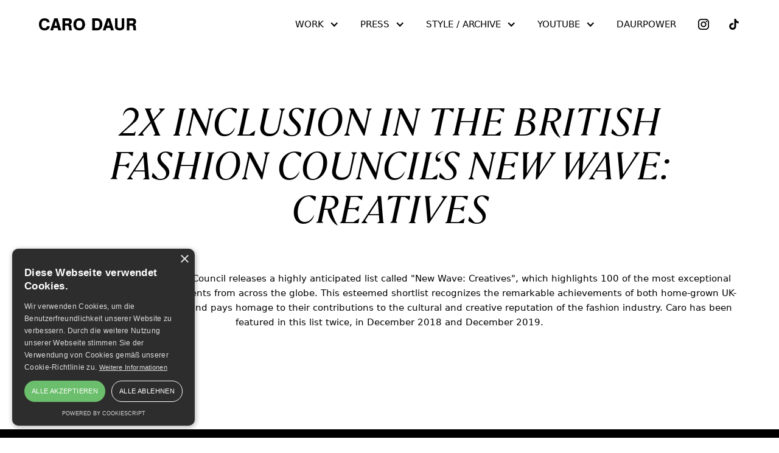

--- FILE ---
content_type: text/html
request_url: https://www.carodaur.com/acomplishments/2x-inclusion-in-the-british-fashion-council-s-new-wave-creatives
body_size: 2320
content:
<!DOCTYPE html><!-- Last Published: Tue Oct 07 2025 10:32:28 GMT+0000 (Coordinated Universal Time) --><html data-wf-domain="www.carodaur.com" data-wf-page="642ad72ae888375a3a05a5ae" data-wf-site="642ad72ae88837f9af05a597" data-wf-collection="642ad72ae88837442f05a5a7" data-wf-item-slug="2x-inclusion-in-the-british-fashion-council-s-new-wave-creatives"><head><meta charset="utf-8"/><title>Caro Daur</title><meta content="width=device-width, initial-scale=1" name="viewport"/><link href="https://cdn.prod.website-files.com/642ad72ae88837f9af05a597/css/carodevelopment.webflow.shared.77e50f737.css" rel="stylesheet" type="text/css"/><script type="text/javascript">!function(o,c){var n=c.documentElement,t=" w-mod-";n.className+=t+"js",("ontouchstart"in o||o.DocumentTouch&&c instanceof DocumentTouch)&&(n.className+=t+"touch")}(window,document);</script><link href="https://cdn.prod.website-files.com/642ad72ae88837f9af05a597/659fe4983f229007199b8bfc_favicon.png" rel="shortcut icon" type="image/x-icon"/><link href="https://cdn.prod.website-files.com/642ad72ae88837f9af05a597/659fe49a00342b220d5b6e18_webclip.png" rel="apple-touch-icon"/><style>*{-webkit-font-smoothing:antialiased;-moz-osx-font-smoothing:grayscale;-webkit-tap-highlight-color:transparent}input{border-radius:0}input[type=search]{-webkit-appearance:none}</style>
<script type="text/javascript" charset="UTF-8" src="//cdn.cookie-script.com/s/0891550237d1fbbe3477243a714655e5.js"></script></head><body><div class="header"><div class="header_container"><a href="/" class="logo w-inline-block"><img src="https://cdn.prod.website-files.com/642ad72ae88837f9af05a597/642ad72ae88837771105a5ca_Caro-Daur-Logo-Black.png.webp" loading="lazy" sizes="100vw" srcset="https://cdn.prod.website-files.com/642ad72ae88837f9af05a597/642ad72ae88837771105a5ca_Caro-Daur-Logo-Black.png-p-500.webp 500w, https://cdn.prod.website-files.com/642ad72ae88837f9af05a597/642ad72ae88837771105a5ca_Caro-Daur-Logo-Black.png.webp 1163w" alt=""/></a><div class="nav"><div class="nav_wrapper"><div data-hover="true" data-delay="250" class="nav_dropdown w-dropdown"><div class="dropdown-main w-dropdown-toggle"><div class="nav_link-icon dark-icon w-icon-dropdown-toggle"></div><div class="nav_link dark-link">Work</div></div><nav class="dropdown-list w-dropdown-list"><a href="/campaigns" class="nav_dropdown-link w-dropdown-link">Campaigns</a><a href="/column" class="nav_dropdown-link w-dropdown-link">Columns</a><a href="/tv-film" class="nav_dropdown-link w-dropdown-link">TV / Films</a><a href="/charity" class="nav_dropdown-link w-dropdown-link">Charities</a><a href="/sketches" class="nav_dropdown-link w-dropdown-link">Sketches</a></nav></div><div data-hover="true" data-delay="250" class="nav_dropdown w-dropdown"><div class="dropdown-main w-dropdown-toggle"><div class="nav_link-icon dark-icon w-icon-dropdown-toggle"></div><div class="nav_link dark-link">Press</div></div><nav class="dropdown-list w-dropdown-list"><a href="/cover" class="nav_dropdown-link w-dropdown-link">Covers</a><a href="/editorial" class="nav_dropdown-link w-dropdown-link">Editorials</a><a href="/interviews" class="nav_dropdown-link w-dropdown-link">Interviews</a><a href="/acomplishments" class="nav_dropdown-link w-dropdown-link">Accomplishments</a></nav></div><div data-hover="true" data-delay="250" class="nav_dropdown w-dropdown"><div class="dropdown-main w-dropdown-toggle"><div class="nav_link-icon dark-icon w-icon-dropdown-toggle"></div><div class="nav_link dark-link">Style / Archive</div></div><nav class="dropdown-list w-dropdown-list"><a href="/streetstyle" class="nav_dropdown-link w-dropdown-link">Streetstyles</a><a href="/outfit-details" class="nav_dropdown-link w-dropdown-link">Outfit Details</a><a href="/red-carpet" class="nav_dropdown-link w-dropdown-link">Red Carpets</a></nav></div><div data-hover="true" data-delay="250" class="nav_dropdown w-dropdown"><div class="dropdown-main w-dropdown-toggle"><div class="nav_link-icon dark-icon w-icon-dropdown-toggle"></div><div class="nav_link dark-link">Youtube</div></div><nav class="dropdown-list w-dropdown-list"><a href="https://www.youtube.com/channel/UCU-VnOyuyMjgK8OqPqDKwxA" target="_blank" class="nav_dropdown-link w-dropdown-link">@carodaur</a><a href="https://www.youtube.com/@daurpower" target="_blank" class="nav_dropdown-link w-dropdown-link">@Daurpower</a></nav></div><a href="https://daurpower.com" target="_blank" class="nav_link spec dark-link">Daurpower</a><div class="social_nav"><div class="is-dark-social"><a href="https://www.instagram.com/carodaur/" target="_blank" class="social_link-nav w-inline-block"><img src="https://cdn.prod.website-files.com/642ad72ae88837f9af05a597/642ad72ae88837121305a5c8_insta.svg" loading="lazy" alt="" class="social_nav-img"/></a><a href="https://www.tiktok.com/@carodaur" target="_blank" class="social_link-nav last-nav w-inline-block"><img src="https://cdn.prod.website-files.com/642ad72ae88837f9af05a597/642ad72ae88837043705a5c9_dark.svg" loading="lazy" alt="" class="social_nav-img"/></a></div><div class="is-light-social"><a href="https://www.instagram.com/carodaur/" target="_blank" class="social_link-nav w-inline-block"><img src="https://cdn.prod.website-files.com/642ad72ae88837f9af05a597/642ad72ae888375d7f05a5c3_insta.svg" loading="lazy" alt="" class="social_nav-img"/></a><a href="https://www.tiktok.com/@carodaur" target="_blank" class="social_link-nav last-nav w-inline-block"><img src="https://cdn.prod.website-files.com/642ad72ae88837f9af05a597/642ad72ae88837a10305a5c2_tiktok.svg" loading="lazy" alt="" class="social_nav-img"/></a></div></div></div></div><div scroll="both" data-w-id="5495438d-4476-df90-d34e-03e5e8c8608c" class="toggle"><div data-w-id="5495438d-4476-df90-d34e-03e5e8c8608d" class="toggle_bar is-dark-toggle"></div><div data-w-id="5495438d-4476-df90-d34e-03e5e8c8608e" class="toggle_bar last is-dark-toggle"></div></div></div></div><div class="main"><div class="container"><div class="headline-wrap"><h1 class="h1-headline">2X INCLUSION IN THE BRITISH FASHION COUNCIL‘S NEW WAVE: CREATIVES</h1></div><div class="content-wrap"><div class="center-txt w-richtext"><p>Every year, the British Fashion Council releases a highly anticipated list called &quot;New Wave: Creatives&quot;, which highlights 100 of the most exceptional and visionary young creative talents from across the globe. This esteemed shortlist recognizes the remarkable achievements of both home-grown UK-based and international talent and pays homage to their contributions to the cultural and creative reputation of the fashion industry. Caro has been featured in this list twice, in December 2018 and December 2019.</p><p>‍</p></div></div></div></div><div class="footer"><div class="container"><div class="footer-wrapper"><a href="https://daurpower.com" target="_blank" class="footer-daur w-inline-block"><img src="https://cdn.prod.website-files.com/642ad72ae88837f9af05a597/642ad72ae88837570b05a5c6_daurpower-logo-weiss-e1671462694177.png.webp" loading="lazy" alt="" class="daur-footer-img"/></a><div class="footer-social-wrapper"><div class="footer-social"><a href="https://www.instagram.com/carodaur/" target="_blank" class="footer-social w-inline-block"><img src="https://cdn.prod.website-files.com/642ad72ae88837f9af05a597/642ad72ae888375d7f05a5c3_insta.svg" loading="lazy" alt="" class="footer-img"/></a></div><div class="footer-social"><a href="https://www.tiktok.com/@carodaur" target="_blank" class="footer-social w-inline-block"><img src="https://cdn.prod.website-files.com/642ad72ae88837f9af05a597/642ad72ae88837a10305a5c2_tiktok.svg" loading="lazy" alt="" class="footer-img"/></a></div><div class="footer-social"><a href="https://www.youtube.com/channel/UCU-VnOyuyMjgK8OqPqDKwxA" target="_blank" class="footer-social w-inline-block"><img src="https://cdn.prod.website-files.com/642ad72ae88837f9af05a597/642ad72ae88837582005a5c7_youtube.svg" loading="lazy" alt="" class="footer-img"/></a></div></div><div class="legal-wrap"><a href="/imprint" class="imprint">Impressum</a><a href="/privacy" class="imprint">Datenschutzhinweis</a></div></div></div></div><script src="https://d3e54v103j8qbb.cloudfront.net/js/jquery-3.5.1.min.dc5e7f18c8.js?site=642ad72ae88837f9af05a597" type="text/javascript" integrity="sha256-9/aliU8dGd2tb6OSsuzixeV4y/faTqgFtohetphbbj0=" crossorigin="anonymous"></script><script src="https://cdn.prod.website-files.com/642ad72ae88837f9af05a597/js/webflow.schunk.36b8fb49256177c8.js" type="text/javascript"></script><script src="https://cdn.prod.website-files.com/642ad72ae88837f9af05a597/js/webflow.schunk.6012197c833209ba.js" type="text/javascript"></script><script src="https://cdn.prod.website-files.com/642ad72ae88837f9af05a597/js/webflow.d873feda.ef711c90979683ad.js" type="text/javascript"></script></body></html>

--- FILE ---
content_type: image/svg+xml
request_url: https://cdn.prod.website-files.com/642ad72ae88837f9af05a597/642ad72ae88837043705a5c9_dark.svg
body_size: 405
content:
<svg width="100" height="100" viewBox="0 0 100 100" fill="none" xmlns="http://www.w3.org/2000/svg">
<path d="M79.2899 24.2478C78.6825 23.9338 78.0912 23.5897 77.5181 23.2166C75.8518 22.115 74.3241 20.817 72.9677 19.3505C69.5742 15.4676 68.3067 11.5284 67.8399 8.77044H67.8586C67.4686 6.48118 67.6299 5 67.6543 5H52.1975V64.7683C52.1975 65.5707 52.1975 66.3638 52.1638 67.1475C52.1638 67.245 52.1544 67.335 52.1488 67.44C52.1488 67.4831 52.1488 67.5281 52.1394 67.5731C52.1394 67.5844 52.1394 67.5956 52.1394 67.6069C51.9765 69.7514 51.289 71.8229 50.1376 73.6394C48.9861 75.4558 47.4059 76.9615 45.536 78.0239C43.5871 79.1326 41.3829 79.7142 39.1407 79.7113C31.9392 79.7113 26.1026 73.8391 26.1026 66.5869C26.1026 59.3348 31.9392 53.4626 39.1407 53.4626C40.5039 53.4613 41.8587 53.6758 43.1549 54.0982L43.1736 38.3602C39.2389 37.8519 35.2415 38.1647 31.4336 39.2786C27.6258 40.3926 24.0901 42.2836 21.0497 44.8324C18.3856 47.1471 16.1459 49.9091 14.4313 52.9939C13.7788 54.1188 11.3171 58.6392 11.019 65.9757C10.8315 70.1399 12.082 74.454 12.6783 76.2371V76.2746C13.0532 77.3245 14.5063 80.9075 16.8743 83.9279C18.7838 86.3508 21.0397 88.4792 23.5696 90.2445V90.207L23.6071 90.2445C31.0898 95.3292 39.3863 94.9955 39.3863 94.9955C40.8225 94.9374 45.6335 94.9955 51.097 92.4063C57.1567 89.5358 60.6065 85.2591 60.6065 85.2591C62.8104 82.7038 64.5629 79.7916 65.7887 76.6477C67.1874 72.971 67.6543 68.5612 67.6543 66.7988V35.0904C67.8417 35.2029 70.3391 36.8547 70.3391 36.8547C70.3391 36.8547 73.9371 39.1608 79.5505 40.6626C83.5778 41.7313 89.0038 41.9563 89.0038 41.9563V26.612C87.1027 26.8183 83.2422 26.2183 79.2899 24.2478Z" fill="black"/>
</svg>


--- FILE ---
content_type: image/svg+xml
request_url: https://cdn.prod.website-files.com/642ad72ae88837f9af05a597/642ad72ae88837582005a5c7_youtube.svg
body_size: 194
content:
<svg width="100" height="100" viewBox="0 0 100 100" fill="none" xmlns="http://www.w3.org/2000/svg">
<path d="M94.4976 31.9163C94.4976 31.1312 93.32 24.8507 90.5722 22.1029C87.0394 18.1776 83.1141 17.7851 81.1514 17.7851H80.7589C68.5904 17 50.5338 17 50.1413 17C50.1413 17 31.6923 17 19.5237 17.7851H19.1312C17.1685 17.7851 13.2432 18.1776 9.7104 22.1029C6.96267 25.2432 5.78507 31.5237 5.78507 32.3088C5.78507 32.7013 5 39.7669 5 47.2251V53.8981C5 61.3562 5.78507 68.4218 5.78507 68.8144C5.78507 69.5994 6.96267 75.88 9.7104 78.6277C12.8507 82.1605 16.776 82.553 19.1312 82.9456C19.5237 82.9456 19.9163 82.9456 20.3088 82.9456C27.3744 83.7306 48.9637 83.7306 49.7488 83.7306C49.7488 83.7306 68.1978 83.7306 80.3664 82.9456H80.7589C82.7216 82.553 86.6469 82.1605 90.1797 78.6277C92.9274 75.4874 94.105 69.2069 94.105 68.4218C94.105 68.0293 94.8901 60.9637 94.8901 53.5056V46.8325C95.2826 39.7669 94.4976 32.3088 94.4976 31.9163ZM65.4501 51.1504L41.8981 63.7114C41.5056 63.7114 41.5056 64.104 41.113 64.104C40.7205 64.104 40.328 64.104 40.328 63.7114C39.9355 63.3189 39.5429 62.9264 39.5429 62.1413V36.6267C39.5429 35.8416 39.9355 35.4491 40.328 35.0565C40.7205 34.664 41.5056 34.664 42.2907 35.0565L65.8426 47.6176C66.6277 48.0101 67.0202 48.4027 67.0202 49.1877C67.0202 49.9728 66.2352 50.7579 65.4501 51.1504Z" fill="white"/>
</svg>


--- FILE ---
content_type: image/svg+xml
request_url: https://cdn.prod.website-files.com/642ad72ae88837f9af05a597/642ad72ae888375d7f05a5c3_insta.svg
body_size: 625
content:
<svg width="100" height="100" viewBox="0 0 100 100" fill="none" xmlns="http://www.w3.org/2000/svg">
<path d="M68.1841 5H31.8118C24.7025 5.00542 17.886 7.83197 12.859 12.859C7.83197 17.886 5.00542 24.7025 5 31.8118V68.1841C5.00433 75.2941 7.8304 82.1117 12.8575 87.1396C17.8847 92.1675 24.7018 94.9946 31.8118 95H68.1841C75.2937 94.9935 82.1103 92.166 87.1372 87.1384C92.1641 82.1107 94.9905 75.2937 94.9959 68.1841V31.8118C94.9927 24.7019 92.1668 17.8841 87.1393 12.8566C82.1118 7.82911 75.294 5.00325 68.1841 5ZM85.9468 68.1841C85.9457 72.8947 84.074 77.4121 80.743 80.743C77.4121 84.074 72.8947 85.9457 68.1841 85.9468H31.8118C29.4794 85.9468 27.1698 85.4873 25.0149 84.5946C22.8601 83.7019 20.9022 82.3935 19.2531 80.744C17.604 79.0945 16.296 77.1363 15.4038 74.9813C14.5116 72.8262 14.0526 70.5165 14.0532 68.1841V31.8118C14.0526 29.4796 14.5116 27.1701 15.4039 25.0152C16.2961 22.8604 17.6042 20.9025 19.2534 19.2534C20.9025 17.6042 22.8604 16.2961 25.0152 15.4039C27.1701 14.5116 29.4796 14.0526 31.8118 14.0532H68.1841C72.8936 14.0543 77.41 15.9256 80.7401 19.2558C84.0703 22.5859 85.9416 27.1023 85.9427 31.8118L85.9468 68.1841Z" fill="white"/>
<path d="M50 26.7309C37.1627 26.7309 26.7309 37.1668 26.7309 50C26.7309 62.8332 37.1668 73.2691 50 73.2691C62.8332 73.2691 73.2691 62.8332 73.2691 50C73.2691 37.1668 62.8373 26.7309 50 26.7309ZM50 64.2159C46.2297 64.2165 42.6136 62.7192 39.9472 60.0536C37.2809 57.388 35.7826 53.7723 35.782 50.002C35.7815 46.2318 37.2787 42.6157 39.9443 39.9493C42.61 37.2829 46.2256 35.7846 49.9959 35.7841C53.7662 35.7835 57.3823 37.2808 60.0487 39.9464C62.7151 42.612 64.2133 46.2277 64.2139 49.998C64.2144 53.7683 62.7172 57.3843 60.0516 60.0507C57.386 62.7171 53.7703 64.2154 50 64.2159ZM73.3182 21.3268C74.4206 21.3276 75.4981 21.6552 76.4144 22.2682C77.3308 22.8812 78.0448 23.7521 78.4663 24.7708C78.8879 25.7895 78.9979 26.9103 78.7827 27.9915C78.5674 29.0728 78.0364 30.0659 77.2569 30.8455C76.4773 31.6251 75.4841 32.156 74.4029 32.3713C73.3217 32.5866 72.2009 32.4765 71.1822 32.055C70.1635 31.6335 69.2926 30.9194 68.6796 30.0031C68.0666 29.0868 67.739 28.0093 67.7382 26.9068C67.7382 23.8305 69.8245 21.3268 73.3182 21.3268Z" fill="white"/>
</svg>


--- FILE ---
content_type: image/svg+xml
request_url: https://cdn.prod.website-files.com/642ad72ae88837f9af05a597/642ad72ae88837a10305a5c2_tiktok.svg
body_size: 423
content:
<svg width="100" height="100" viewBox="0 0 100 100" fill="none" xmlns="http://www.w3.org/2000/svg">
<path d="M79.2899 24.2478C78.6825 23.9338 78.0912 23.5897 77.5181 23.2166C75.8518 22.115 74.3241 20.817 72.9677 19.3505C69.5742 15.4676 68.3067 11.5284 67.8399 8.77044H67.8586C67.4686 6.48118 67.6299 5 67.6543 5H52.1975V64.7683C52.1975 65.5707 52.1975 66.3638 52.1638 67.1475C52.1638 67.245 52.1544 67.335 52.1488 67.44C52.1488 67.4831 52.1488 67.5281 52.1394 67.5731C52.1394 67.5844 52.1394 67.5956 52.1394 67.6069C51.9765 69.7514 51.289 71.8229 50.1376 73.6394C48.9861 75.4558 47.4059 76.9615 45.536 78.0239C43.5871 79.1326 41.3829 79.7142 39.1407 79.7113C31.9392 79.7113 26.1026 73.8391 26.1026 66.5869C26.1026 59.3348 31.9392 53.4626 39.1407 53.4626C40.5039 53.4613 41.8587 53.6758 43.1549 54.0982L43.1736 38.3602C39.2389 37.8519 35.2415 38.1647 31.4336 39.2786C27.6258 40.3926 24.0901 42.2836 21.0497 44.8324C18.3856 47.1471 16.1459 49.9091 14.4313 52.9939C13.7788 54.1188 11.3171 58.6392 11.019 65.9757C10.8315 70.1399 12.082 74.454 12.6783 76.2371V76.2746C13.0532 77.3245 14.5063 80.9075 16.8743 83.9279C18.7838 86.3508 21.0397 88.4792 23.5696 90.2445V90.207L23.6071 90.2445C31.0898 95.3292 39.3863 94.9955 39.3863 94.9955C40.8225 94.9374 45.6335 94.9955 51.097 92.4063C57.1567 89.5358 60.6065 85.2591 60.6065 85.2591C62.8104 82.7038 64.5629 79.7916 65.7887 76.6477C67.1874 72.971 67.6543 68.5612 67.6543 66.7988V35.0904C67.8417 35.2029 70.3391 36.8547 70.3391 36.8547C70.3391 36.8547 73.9371 39.1608 79.5505 40.6626C83.5778 41.7313 89.0038 41.9563 89.0038 41.9563V26.612C87.1027 26.8183 83.2422 26.2183 79.2899 24.2478Z" fill="white"/>
</svg>


--- FILE ---
content_type: image/svg+xml
request_url: https://cdn.prod.website-files.com/642ad72ae88837f9af05a597/642ad72ae88837121305a5c8_insta.svg
body_size: 531
content:
<svg width="100" height="100" viewBox="0 0 100 100" fill="none" xmlns="http://www.w3.org/2000/svg">
<path d="M68.1841 5H31.8118C24.7025 5.00542 17.886 7.83197 12.859 12.859C7.83197 17.886 5.00542 24.7025 5 31.8118V68.1841C5.00433 75.2941 7.8304 82.1117 12.8575 87.1396C17.8847 92.1675 24.7018 94.9946 31.8118 95H68.1841C75.2937 94.9935 82.1103 92.166 87.1372 87.1384C92.1641 82.1107 94.9905 75.2937 94.9959 68.1841V31.8118C94.9927 24.7019 92.1668 17.8841 87.1393 12.8566C82.1118 7.82911 75.294 5.00325 68.1841 5ZM85.9468 68.1841C85.9457 72.8947 84.074 77.4121 80.743 80.743C77.4121 84.074 72.8947 85.9457 68.1841 85.9468H31.8118C29.4794 85.9468 27.1698 85.4873 25.0149 84.5946C22.8601 83.7019 20.9022 82.3935 19.2531 80.744C17.604 79.0945 16.296 77.1363 15.4038 74.9813C14.5116 72.8262 14.0526 70.5165 14.0532 68.1841V31.8118C14.0526 29.4796 14.5116 27.1701 15.4039 25.0152C16.2961 22.8604 17.6042 20.9025 19.2534 19.2534C20.9025 17.6042 22.8604 16.2961 25.0152 15.4039C27.1701 14.5116 29.4796 14.0526 31.8118 14.0532H68.1841C72.8936 14.0543 77.41 15.9256 80.7401 19.2558C84.0703 22.5859 85.9416 27.1023 85.9427 31.8118L85.9468 68.1841Z" fill="black"/>
<path d="M50 26.7309C37.1627 26.7309 26.7309 37.1668 26.7309 50C26.7309 62.8332 37.1668 73.2691 50 73.2691C62.8332 73.2691 73.2691 62.8332 73.2691 50C73.2691 37.1668 62.8373 26.7309 50 26.7309ZM50 64.2159C46.2297 64.2165 42.6136 62.7192 39.9472 60.0536C37.2809 57.388 35.7826 53.7723 35.782 50.002C35.7815 46.2318 37.2787 42.6157 39.9443 39.9493C42.61 37.2829 46.2256 35.7846 49.9959 35.7841C53.7662 35.7836 57.3823 37.2808 60.0487 39.9464C62.7151 42.612 64.2133 46.2277 64.2139 49.998C64.2144 53.7683 62.7172 57.3843 60.0516 60.0507C57.386 62.7171 53.7703 64.2154 50 64.2159ZM73.3182 21.3268C74.4206 21.3276 75.4981 21.6552 76.4144 22.2682C77.3308 22.8812 78.0448 23.7521 78.4663 24.7708C78.8879 25.7895 78.9979 26.9103 78.7827 27.9915C78.5674 29.0728 78.0364 30.0659 77.2569 30.8455C76.4773 31.6251 75.4841 32.156 74.4029 32.3713C73.3217 32.5866 72.2009 32.4765 71.1822 32.055C70.1635 31.6335 69.2926 30.9194 68.6796 30.0031C68.0666 29.0868 67.739 28.0093 67.7382 26.9068C67.7382 23.8305 69.8246 21.3268 73.3182 21.3268Z" fill="black"/>
</svg>
